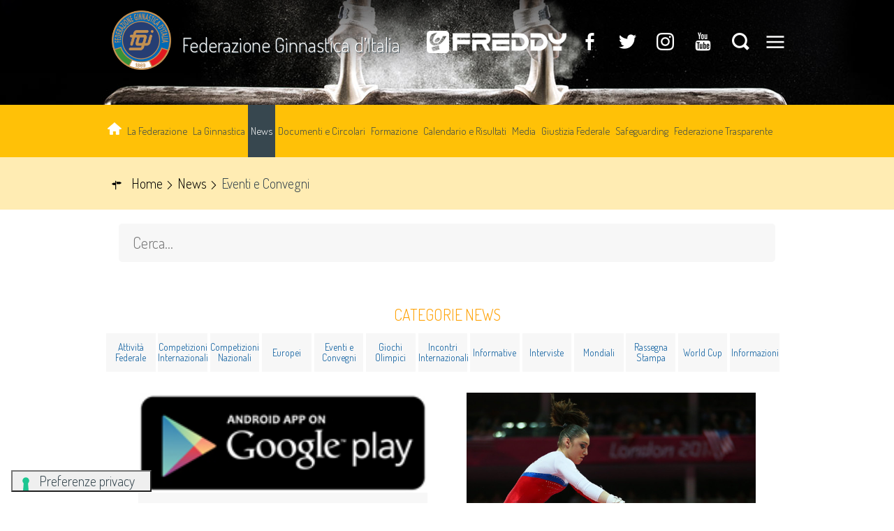

--- FILE ---
content_type: text/html; charset=utf-8
request_url: https://www.federginnastica.it/news/17-eventi-e-convegni.html?start=72
body_size: 8780
content:





<!DOCTYPE html>

<html >

<head>
	

  
<base href="https://www.federginnastica.it/news/17-eventi-e-convegni.html" />
	<meta http-equiv="content-type" content="text/html; charset=utf-8" />
	<meta name="keywords" content="Federazione Ginnastica d'Italia, FGI, ginnastica" />
	<meta name="og:image" content="https://www.federginnastica.it/images/grafica/FGI-condivisione.jpg" />
	<meta name="og:title" content="News" />
	<meta name="og:description" content="Il sito ufficiale della Federazione Ginnastica d'Italia - FGI con tutte le news aggiornate, il programma degli eventi, documenti, foto e video." />
	<meta name="description" content="Il sito ufficiale della Federazione Ginnastica d'Italia - FGI con tutte le news aggiornate, il programma degli eventi, documenti, foto e video. - Results from #72" />
	<meta name="generator" content="Joomla! - Open Source Content Management" />
	<title>Federazione Ginnastica d'Italia - Eventi e Convegni - Results from #72</title>
	<link href="/news/17-eventi-e-convegni.feed?type=rss" rel="alternate" type="application/rss+xml" title="RSS 2.0" />
	<link href="/news/17-eventi-e-convegni.feed?type=atom" rel="alternate" type="application/atom+xml" title="Atom 1.0" />
	<link href="/templates/hydra/favicon.ico" rel="shortcut icon" type="image/vnd.microsoft.icon" />
	<link href="https://www.federginnastica.it/component/search/?Itemid=426&amp;id=17&amp;format=opensearch" rel="search" title="Vai Federazione Ginnastica d'Italia" type="application/opensearchdescription+xml" />

<meta name="viewport" content="width=device-width, initial-scale=1.0" />
<link rel="shortcut icon" type="image/x-icon" href="/templates/hydra/favicon.ico" />
<!-- iPhone standard bookmark icon (57x57px) home screen -->
<link rel="apple-touch-icon" href="/templates/hydra/icon.png" />
<!-- iPhone Retina display icon (114x114px) home screen -->
<link rel="apple-touch-icon" href="/templates/hydra/icon@2x.png" sizes="114x114" />
<!-- Google Fonts -->
    <link href='https://fonts.googleapis.com/css?family=Dosis:300,400,700" rel="stylesheet"' rel='stylesheet' type='text/css'>
<!-- template css -->
<link rel="stylesheet" href="/templates/hydra/stylesheets/app.css?v=1.1" type="text/css" />


<!--[if lt IE 9]>
    <script type="text/javascript" src="/templates/hydra/js/vendor/html5shiv.js"></script>
    <script type="text/javascript" src="/templates/hydra/js/vendor/respond.js"></script>
    <script type="text/javascript" src="/templates/hydra/js/vendor/nwmatcher.js"></script>    
    <script type="text/javascript" src="/templates/hydra/js/vendor/selectivizr.js"></script>
    <script type="text/javascript" src="/templates/hydra/js/vendor/PIE.js"></script>
<![endif]-->
<!-- template js -->
  
<script src="https://player.vimeo.com/api/player.js"></script>
<script src="/templates/hydra/js/vendor/hammer.min.js"></script>
<script src="/templates/hydra/js/app.min.js"></script>




    <!--iubenda-->
    <script type="text/javascript">
	var _iub = _iub || [];
	_iub.csConfiguration = {
		"askConsentAtCookiePolicyUpdate": true,
		promptToAcceptOnBlockedElements: true,
		"cookiePolicyInOtherWindow": true,
		"floatingPreferencesButtonDisplay": "bottom-left",
		"googleAdsDataRedaction": false,
		"googleUrlPassthrough": false,
		"perPurposeConsent": true,
		"reloadOnConsent": true,
		"siteId": 3387451,
		"cookiePolicyId": 91497284,
		"lang": "it",
		"floatingPreferencesButtonCaption": true,
		"callback": {
			"onConsentGiven": function() {
				console.log("Consenso dato");
				// Puoi aggiungere il codice per caricare Google Maps
			}
		},
		"banner": {
			"acceptButtonCaptionColor": "#FFFFFF",
			"acceptButtonColor": "#0073CE",
			"acceptButtonDisplay": true,
			"backgroundColor": "#FFFFFF",
			"closeButtonRejects": true,
			"customizeButtonCaptionColor": "#4D4D4D",
			"customizeButtonColor": "#DADADA",
			"customizeButtonDisplay": true,
			"explicitWithdrawal": true,
			"listPurposes": true,
			"position": "float-top-center",
			"prependOnBody": true,
			"rejectButtonCaptionColor": "#FFFFFF",
			"rejectButtonColor": "#0073CE",
			"rejectButtonDisplay": true,
			"showPurposesToggles": true,
			"showTitle": false,
			"textColor": "#000000"
		}
	};
</script>
<script src="https://cs.iubenda.com/autoblocking/3387451.js" type="text/javascript"></script>
<script src="//cdn.iubenda.com/cs/iubenda_cs.js" async="" type="text/javascript" charset="UTF-8"></script>
<!-- Matomo -->
<script>
  var _paq = window._paq = window._paq || [];
  /* tracker methods like "setCustomDimension" should be called before "trackPageView" */
  _paq.push(['trackPageView']);
  _paq.push(['enableLinkTracking']);
  (function() {
    var u="https://matomoweb.coninet.it/";
    _paq.push(['setTrackerUrl', u+'matomo.php']);
    _paq.push(['setSiteId', '124']);
    var d=document, g=d.createElement('script'), s=d.getElementsByTagName('script')[0];
    g.async=true; g.src=u+'matomo.js'; s.parentNode.insertBefore(g,s);
  })();
</script>
<!-- End Matomo Code -->
</head>


<body class=" it-it  news eventi-e-convegni" data-templatetype="0"  >
    <!-- standard or onepage without assigned class -->
        <!-- Load Standard Template Positions -->
        <!-- Privacy -->
<!-- wrap -->

<!-- Fixed -->




<!-- Splash AND Skin -->
        
        
        <!-- Toolbar -->
        
                        <!-- full -->
            <section id="toolbar" data-grid="full">
                                                
                                <div class="module-mobileMenuIcon ">
            
                                            
<div id="menu-266" class="hamburger" data-mod="hamburger" data-hamburger="mobile"></div>            
                        
		</div>
	
                                
                                <div class="module-paninoHP">
            
                                            
<div data-mod="mixedmenu" data-mobile="drop1" data-desktop="lightboxd" data-mixedmenu-id="menu-350" >

    <ul class="mixedmenu" data-mixedmenu="root"
            >
    <li class="item-101"><a class=" immagine" href="/" ><img src="/images/casetta-home.png" alt="Home" /></a></li><li class="item-451 divider deeper parent"><span class="separator">
	La Federazione</span>
<ul class="nav-child unstyled small"><li class="item-455"><a href="/la-federazione/presentazione.html" >Presentazione</a></li><li class="item-456"><a href="/la-federazione/saluto-del-presidente.html" >Saluto del Presidente</a></li><li class="item-457"><a href="/la-federazione/la-storia.html" >La storia</a></li><li class="item-588"><a href="/la-federazione/organigramma-federale.html" >Organigramma federale</a></li><li class="item-430"><a href="/la-federazione/comitati-regionali.html" >Comitati Regionali</a></li><li class="item-458"><a href="/la-federazione/redazione.html" >Redazione</a></li><li class="item-459"><a href="/la-federazione/marketing.html" >Marketing</a></li><li class="item-498"><a href="/la-federazione/cerca-una-società.html" >Cerca una società</a></li><li class="item-778"><a href="/la-federazione/prima-affiliazione.html" >Prima Affiliazione</a></li></ul></li><li class="item-452 divider deeper parent"><span class="separator">
	La Ginnastica</span>
<ul class="nav-child unstyled small"><li class="item-460"><a class=" maschile" href="/la-ginnastica/maschile.html" >Maschile</a></li><li class="item-461"><a class=" femminile" href="/la-ginnastica/femminile.html" >Femminile</a></li><li class="item-462"><a class=" ritmica" href="/la-ginnastica/ritmica.html" >Ritmica</a></li><li class="item-463"><a class=" aerobica" href="/la-ginnastica/aerobica.html" >Aerobica</a></li><li class="item-464"><a class=" trampolino" href="/la-ginnastica/trampolino-elastico.html" >Trampolino elastico</a></li><li class="item-465"><a class=" pertutti" href="/la-ginnastica/ginnastica-per-tutti.html" >Ginnastica per tutti</a></li><li class="item-817"><a class=" fitness" href="/salute-fitness.html" >Salute &amp; Fitness</a></li></ul></li><li class="item-426 current active"><a href="/news.html" >News</a></li><li class="item-428 divider deeper parent"><span class="separator">
	Documenti e Circolari</span>
<ul class="nav-child unstyled small"><li class="item-466"><a href="/documenti/documenti-federali.html" >Documenti Federali</a></li><li class="item-677 parent"><a href="/documenti/circolari.html" >Circolari </a></li><li class="item-468"><a href="/documenti/antidoping.html" >Antidoping</a></li><li class="item-469"><a href="/documenti/bollettini-fig-ueg.html" >Bollettini FIG/UEG</a></li><li class="item-746"><a href="/documenti/assicurazione-multirischi.html" >Assicurazione multirischi</a></li></ul></li><li class="item-453 divider deeper parent"><span class="separator">
	Formazione</span>
<ul class="nav-child unstyled small"><li class="item-1206 parent"><a href="/formazione/tecnici.html" >Tecnici</a></li><li class="item-1207"><a href="/formazione/ufficiali-di-gara.html" >Ufficiali di Gara</a></li><li class="item-1208"><a href="/formazione/segretari-di-gara.html" >Segretari di Gara</a></li><li class="item-427 parent"><a href="/formazione/settore-scuola.html" >Settore Scuola – Università</a></li></ul></li><li class="item-786 divider deeper parent"><span class="separator">
	Calendario e Risultati </span>
<ul class="nav-child unstyled small"><li class="item-477"><a href="/calendario-e-risultati/calendario-gare.html" >Calendario gare</a></li><li class="item-1211"><a href="/calendario-e-risultati/calendario-gare-2.html" >Calendario formazione tecnica</a></li><li class="item-785"><a href="/calendario-e-risultati/classifiche-gare.html" >Classifiche Gare</a></li></ul></li><li class="item-823 divider deeper parent"><span class="separator">
	Media</span>
<ul class="nav-child unstyled small"><li class="item-431"><a href="/media-fgi/photogallery.html" >Photogallery</a></li><li class="item-678 parent"><a href="/media-fgi/videogallery.html" >Videogallery</a></li><li class="item-673"><a href="/media-fgi/rivista-il-ginnasta.html" >Rivista Il Ginnasta</a></li><li class="item-674"><a href="/media-fgi/rivista-fgi-news.html" >Rivista FGI News</a></li><li class="item-646 parent"><a href="/media-fgi/accrediti.html" >Accrediti</a></li><li class="item-454 parent"><a href="/media-fgi/team-parigi-2024.html" >Team Parigi 2024</a></li></ul></li><li class="item-480"><a href="/giustizia-federale.html" >Giustizia Federale</a></li><li class="item-1212"><a href="/attivit%C3%A0-federale/26715-regolamento-fgi-per-la-tutela-dei-tesserati-safeguarding-policy.html" >Safeguarding</a></li><li class="item-488"><a href="/federazione-trasparente.html" >Federazione Trasparente</a></li>    </ul>
    
</div>
            
                        
		</div>
	
                                                </section>
                    
        <!-- Header | Nav -->
        <!-- YES: nav in header -->
            <!-- Header AND Nav -->
            

                        <!-- full -->
            <div id="headernav" data-grid="full"><!-- Row -->
                                    <div id="header-wrapper" data-hn="h"><!-- Col -->
                        <header id="header" data-grid="wrap" data-row="nested"><!-- Row -->
                                                                        
                                            <div class="module-video-toolbar">
            
                                            

<div class="custom-video-toolbar"  >
	<div class="logo"><a href="/"><img src="/images/logo-fgi_circolare.png" alt="logo fgi" /></a>
<h3><a href="/">Federazione Ginnastica d’Italia</a></h3>
</div>
<div class="freddy"><a href="https://www.freddy.com/" target="_blank" rel="noopener"><img src="/images/banners/2023/FREDDY_NEW_LOGO_neg_.png" alt="FREDDY NEW LOGO neg " /></a></div>
<div class="socialSearch">
<div class="social"><a class="fb" href="https://www.facebook.com/federginnastica/" target="_blank" rel="noopener"></a> <a class="tw" href="https://twitter.com/federginnastica" target="_blank" rel="noopener"></a> <!--a href="/cerca.html" target="_blank" class="gp"></a--> <a class="ig" href="https://www.instagram.com/federginnastica_official/?igshid=YmMyMTA2M2Y%3D" target="_blank" rel="noopener"></a> <a class="yt" href="https://www.youtube.com/user/FGIfederginnastica" target="_blank" rel="noopener"></a> <a class="search" href="/cerca.html"></a> <!-- 		<div class="moduletable-cerca">
						<div class="search-cerca">
	<form action="/news.html" method="post" class="form-inline">
		<label for="mod-search-searchword" class="element-invisible"></label> <input name="searchword" id="mod-search-searchword" maxlength="200"  class="inputbox search-query" type="search" placeholder="Cerca..." />		<input type="hidden" name="task" value="search" />
		<input type="hidden" name="option" value="com_search" />
		<input type="hidden" name="Itemid" value="435" />
                <input type="hidden" name="areas[0]" value="category_16" />
                <input type="hidden" name="areas[1]" value="category_24" />
                <input type="hidden" name="areas[2]" value="category_31" />
                <input type="hidden" name="areas[3]" value="category_37" />
                <input type="hidden" name="areas[4]" value="category_39" />
                <input type="hidden" name="areas[5]" value="category_17" />
                <input type="hidden" name="areas[6]" value="category_19" />
                <input type="hidden" name="areas[7]" value="category_20" />
                <input type="hidden" name="areas[8]" value="category_21" />
                <input type="hidden" name="areas[9]" value="category_22" />
                <input type="hidden" name="areas[10]" value="category_23" />
                <input type="hidden" name="areas[11]" value="category_25" />
                <input type="hidden" name="areas[12]" value="category_26" />
                <input type="hidden" name="areas[13]" value="category_28" />
                <input type="hidden" name="areas[14]" value="category_29" />
                <input type="hidden" name="areas[15]" value="category_38" />
                <input type="hidden" name="areas[16]" value="category_18" />
                <input type="hidden" name="areas[17]" value="category_27" />
        	</form>
</div>
		</div>
	 --> 		<div class="moduletable-mobileMenuIcon ">
						
<div id="menu-350" class="hamburger" data-mod="hamburger" data-hamburger="both"></div>		</div>
	</div>
</div></div>
            
                        
		</div>
	
                                                                                    </header>
                    </div>
                                                    <div id="nav-wrapper" data-hn="n"><!-- Col -->
                        <nav id="nav" data-row="nested"><!-- Row -->
                                                                        
                                            <div class="module-menu">
            
                                            
<div data-mod="mixedmenu" data-mobile="offcanvasright" data-desktop="dropcf" data-mixedmenu-id="menu-266" >

    <ul class="mixedmenu" data-mixedmenu="root"
            >
    <li class="item-101"><a class=" immagine" href="/" ><img src="/images/casetta-home.png" alt="Home" /></a></li><li class="item-451 divider deeper parent"><span class="separator">
	La Federazione</span>
<ul class="nav-child unstyled small"><li class="item-455"><a href="/la-federazione/presentazione.html" >Presentazione</a></li><li class="item-456"><a href="/la-federazione/saluto-del-presidente.html" >Saluto del Presidente</a></li><li class="item-457"><a href="/la-federazione/la-storia.html" >La storia</a></li><li class="item-588"><a href="/la-federazione/organigramma-federale.html" >Organigramma federale</a></li><li class="item-430"><a href="/la-federazione/comitati-regionali.html" >Comitati Regionali</a></li><li class="item-458"><a href="/la-federazione/redazione.html" >Redazione</a></li><li class="item-459"><a href="/la-federazione/marketing.html" >Marketing</a></li><li class="item-498"><a href="/la-federazione/cerca-una-società.html" >Cerca una società</a></li><li class="item-778"><a href="/la-federazione/prima-affiliazione.html" >Prima Affiliazione</a></li></ul></li><li class="item-452 divider deeper parent"><span class="separator">
	La Ginnastica</span>
<ul class="nav-child unstyled small"><li class="item-460"><a class=" maschile" href="/la-ginnastica/maschile.html" >Maschile</a></li><li class="item-461"><a class=" femminile" href="/la-ginnastica/femminile.html" >Femminile</a></li><li class="item-462"><a class=" ritmica" href="/la-ginnastica/ritmica.html" >Ritmica</a></li><li class="item-463"><a class=" aerobica" href="/la-ginnastica/aerobica.html" >Aerobica</a></li><li class="item-464"><a class=" trampolino" href="/la-ginnastica/trampolino-elastico.html" >Trampolino elastico</a></li><li class="item-465"><a class=" pertutti" href="/la-ginnastica/ginnastica-per-tutti.html" >Ginnastica per tutti</a></li><li class="item-817"><a class=" fitness" href="/salute-fitness.html" >Salute &amp; Fitness</a></li></ul></li><li class="item-426 current active"><a href="/news.html" >News</a></li><li class="item-428 divider deeper parent"><span class="separator">
	Documenti e Circolari</span>
<ul class="nav-child unstyled small"><li class="item-466"><a href="/documenti/documenti-federali.html" >Documenti Federali</a></li><li class="item-677 parent"><a href="/documenti/circolari.html" >Circolari </a></li><li class="item-468"><a href="/documenti/antidoping.html" >Antidoping</a></li><li class="item-469"><a href="/documenti/bollettini-fig-ueg.html" >Bollettini FIG/UEG</a></li><li class="item-746"><a href="/documenti/assicurazione-multirischi.html" >Assicurazione multirischi</a></li></ul></li><li class="item-453 divider deeper parent"><span class="separator">
	Formazione</span>
<ul class="nav-child unstyled small"><li class="item-1206 parent"><a href="/formazione/tecnici.html" >Tecnici</a></li><li class="item-1207"><a href="/formazione/ufficiali-di-gara.html" >Ufficiali di Gara</a></li><li class="item-1208"><a href="/formazione/segretari-di-gara.html" >Segretari di Gara</a></li><li class="item-427 parent"><a href="/formazione/settore-scuola.html" >Settore Scuola – Università</a></li></ul></li><li class="item-786 divider deeper parent"><span class="separator">
	Calendario e Risultati </span>
<ul class="nav-child unstyled small"><li class="item-477"><a href="/calendario-e-risultati/calendario-gare.html" >Calendario gare</a></li><li class="item-1211"><a href="/calendario-e-risultati/calendario-gare-2.html" >Calendario formazione tecnica</a></li><li class="item-785"><a href="/calendario-e-risultati/classifiche-gare.html" >Classifiche Gare</a></li></ul></li><li class="item-823 divider deeper parent"><span class="separator">
	Media</span>
<ul class="nav-child unstyled small"><li class="item-431"><a href="/media-fgi/photogallery.html" >Photogallery</a></li><li class="item-678 parent"><a href="/media-fgi/videogallery.html" >Videogallery</a></li><li class="item-673"><a href="/media-fgi/rivista-il-ginnasta.html" >Rivista Il Ginnasta</a></li><li class="item-674"><a href="/media-fgi/rivista-fgi-news.html" >Rivista FGI News</a></li><li class="item-646 parent"><a href="/media-fgi/accrediti.html" >Accrediti</a></li><li class="item-454 parent"><a href="/media-fgi/team-parigi-2024.html" >Team Parigi 2024</a></li></ul></li><li class="item-480"><a href="/giustizia-federale.html" >Giustizia Federale</a></li><li class="item-1212"><a href="/attivit%C3%A0-federale/26715-regolamento-fgi-per-la-tutela-dei-tesserati-safeguarding-policy.html" >Safeguarding</a></li><li class="item-488"><a href="/federazione-trasparente.html" >Federazione Trasparente</a></li>    </ul>
    
</div>
            
                        
		</div>
	
                                                                                    </nav>
                    </div>
                            </div>
                    
        <!-- Breadcrumb -->
        

                        <!-- wrap -->
            <div id="breadcrumb-wrapper" data-grid="wrapper">
                <section id="breadcrumb" data-grid="wrap">
                                                        
                                    <div class="module-breadcrumb">
            
                                            
<ul itemscope itemtype="http://schema.org/BreadcrumbList" class="breadcrumb-breadcrumb">
			<li class="active">
			<span class="divider icon-location"></span>
		</li>
	
				<li itemprop="itemListElement" itemscope itemtype="http://schema.org/ListItem">
									<a itemprop="item" href="/" class="pathway">
						<span itemprop="name">
							Home						</span>
					</a>
				
									<span class="divider">
						<img src="/media/system/images/arrow.png" alt="" />					</span>
								<meta itemprop="position" content="1">
			</li>
					<li itemprop="itemListElement" itemscope itemtype="http://schema.org/ListItem">
									<a itemprop="item" href="/news.html" class="pathway">
						<span itemprop="name">
							News						</span>
					</a>
				
									<span class="divider">
						<img src="/media/system/images/arrow.png" alt="" />					</span>
								<meta itemprop="position" content="2">
			</li>
					<li itemprop="itemListElement" itemscope itemtype="http://schema.org/ListItem" class="active">
				<span itemprop="name">
					Eventi e Convegni				</span>
				<meta itemprop="position" content="3">
			</li>
		</ul>
            
                        
		</div>
	
                                                            </section>
            </div>
        
    
        <!-- Sponsor-top -->
        

        <!-- Top-a -->
        

        <!-- Top-b -->
        

        <!-- Top-c -->
        
        
        <!-- Top-c2 -->
        
        
        <!-- Top-d -->
        

        <!-- Sponsor-mid -->
        


        <!-- Message -->
        <div id="message-wrapper" data-grid="wrapper">
    <section id="message" data-grid="wrap">
        <div id="system-message-container">
	</div>

    </section>
</div>        
        <!-- ...MAIN... -->
        <!-- Left + Content + Right -->
                <!-- wrap -->
        <div id="main-wrapper" data-grid="wrapper">
            <main data-grid="wrap">
                <div id="content" data-main="c">
                    <!-- Main-top -->
                    
    <section id="main-top">
                                
                        <div class="module-cercaInterno-piccoli">
            
                                            <div class="search-cercaInterno-piccoli">
	<form action="/news.html" method="post" class="form-inline">
		<label for="mod-search-searchword" class="element-invisible"></label> <input name="searchword" id="mod-search-searchword" maxlength="200"  class="inputbox search-query" type="search" placeholder="Cerca..." />		<input type="hidden" name="task" value="search" />
		<input type="hidden" name="option" value="com_search" />
		<input type="hidden" name="Itemid" value="893" />
        	</form>
</div>
            
                        
		</div>
	
                        
                        <div class="module-categorie-news">
            
                                                <h3> Categorie News</h3>
                                

<div class="custom-categorie-news"  >
	<div class="container-categorie">
<p class="categoria"><a href="/attività-federale.html" class="cat">Attività Federale</a></p>
<p class="categoria"><a href="/news/28-competizioni-internazionali.html" class="cat">Competizioni Internazionali</a></p>
<p class="categoria"><a href="/news/21-competizioni-nazionali.html" class="cat">Competizioni Nazionali</a></p>
<p class="categoria"><a href="/news/25-europei.html" class="cat">Europei</a></p>
<p class="categoria"><a href="/news/17-eventi-e-convegni.html" class="cat">Eventi e Convegni</a></p>
<p class="categoria"><a href="/news/19-giochi-olimpici.html" class="cat">Giochi Olimpici</a></p>
<p class="categoria"><a href="/news/20-incontri-internazionali.html" class="cat">Incontri Internazionali</a></p>
<p class="categoria"><a href="/news/23-informative.html" class="cat">Informative</a></p>
<p class="categoria"><a href="/news/22-interviste.html" class="cat">Interviste</a></p>
<p class="categoria"><a href="/news/27-mondiali.html" class="cat">Mondiali</a></p>
<p class="categoria"><a href="/news/29-rassegna-stampa.html" class="cat">Rassegna Stampa</a></p>
<p class="categoria"><a href="/news/26-world-cup.html" class="cat">World Cup</a></p>
<p class="categoria"><a href="/news/38-informazioni.html" class="cat">Informazioni</a></p>
</div></div>
            
                        
		</div>
	
                        </section>
                    <!-- Component -->
                        <section id="component">
        <div class="blog full" itemscope itemtype="http://schema.org/Blog">
	
	
	
	
	
		
	
																	<div class="items-row cols-1 row-0 row-fluid clearfix">
						<div class="span12">
				<div class="item column-1"
					itemprop="blogPost" itemscope itemtype="http://schema.org/BlogPosting">
					
    

    
<div class="icons">
	
		
	</div>

        

    

                 


        
    <div class="img-articolo" data-crop="16-9">
        		<div class="pull-left item-image">
	<img
			 src="/documentazioni/shared_image/android-app-on-google-play.jpg" alt="" itemprop="thumbnailUrl"/>
		</div>
    </div>
          

        	<dl class="article-info muted">

		
			<dt class="article-info-term">
							</dt>

			
			
			
			
										<dd class="published">
				<span class="icon-calendar" aria-hidden="true"></span>
				<time datetime="2014-11-10T15:42:00+01:00" itemprop="datePublished">
					10 Novembre 2014				</time>
			</dd>			
		
					
			
						</dl>
    
    
    
	<div class="page-header">
					<h2 itemprop="name">
									 “GP Ginnastica – Yomo Cup”: scendi in pedana con la App del Grand Prix!							</h2>
				
		
				
			</div>
    
    <!-- testo articolo -->
        <div class="testo">
        		
        
        
                
        <!--  <p class="readmore">-->
        <a class="btn" href="/news/17-eventi-e-convegni/14348-“gp-ginnastica-–-yomo-cup”-scendi-in-pedana-con-la-app-del-grand-prix.html"> <span class="icon-chevron-right"></span>

            SEGUE
        </a>
        <!--</p>-->

            </div>

    

    
				</div>
				<!-- end item -->
							</div><!-- end span -->
							</div><!-- end row -->
																			<div class="items-row cols-1 row-1 row-fluid clearfix">
						<div class="span12">
				<div class="item column-1"
					itemprop="blogPost" itemscope itemtype="http://schema.org/BlogPosting">
					
    

    
<div class="icons">
	
		
	</div>

        

    

                 


        
    <div class="img-articolo" data-crop="16-9">
        		<div class="pull-left item-image">
	<img
			 src="/images/articoli/fotoArticolo_7468.jpeg" alt="" itemprop="thumbnailUrl"/>
		</div>
    </div>
          

        	<dl class="article-info muted">

		
			<dt class="article-info-term">
							</dt>

			
			
			
			
										<dd class="published">
				<span class="icon-calendar" aria-hidden="true"></span>
				<time datetime="2014-11-06T16:20:00+01:00" itemprop="datePublished">
					06 Novembre 2014				</time>
			</dd>			
		
					
			
						</dl>
    
    
    
	<div class="page-header">
					<h2 itemprop="name">
									Firenze - Grandi Campioni stranieri per il Grand Prix di Ginnastica - Yomo Cup. Tra le donne Aliya Mustafina, Ganna Rizatdinova, Roxana Popa e Giulia Steingruber. Tra gli uomini Marijo Moznik e Nikolai Kuksenkov							</h2>
				
		
				
			</div>
    
    <!-- testo articolo -->
        <div class="testo">
        		
        
        
                
        <!--  <p class="readmore">-->
        <a class="btn" href="/news/17-eventi-e-convegni/14352-firenze-grandi-campioni-stranieri-per-il-grand-prix-di-ginnastica-yomo-cup-tra-le-donne-aliya-mustafina,-ganna-rizatdinova,-roxana-popa-e-giulia-steingruber-tra-gli-uomini-marijo-moznik-e-nikolai-kuksenkov.html"> <span class="icon-chevron-right"></span>

            SEGUE
        </a>
        <!--</p>-->

            </div>

    

    
				</div>
				<!-- end item -->
							</div><!-- end span -->
							</div><!-- end row -->
																			<div class="items-row cols-1 row-2 row-fluid clearfix">
						<div class="span12">
				<div class="item column-1"
					itemprop="blogPost" itemscope itemtype="http://schema.org/BlogPosting">
					
    

    
<div class="icons">
	
		
	</div>

        

    

                 


        
    <div class="img-articolo" data-crop="16-9">
        		<div class="pull-left item-image">
	<img
			 src="/images/articoli/fotoArticolo_7458.JPG" alt="" itemprop="thumbnailUrl"/>
		</div>
    </div>
          

        	<dl class="article-info muted">

		
			<dt class="article-info-term">
							</dt>

			
			
			
			
										<dd class="published">
				<span class="icon-calendar" aria-hidden="true"></span>
				<time datetime="2014-10-31T10:06:00+01:00" itemprop="datePublished">
					31 Ottobre 2014				</time>
			</dd>			
		
					
			
						</dl>
    
    
    
	<div class="page-header">
					<h2 itemprop="name">
									Firenze - Le “Farfalle” della Ritmica tra le grandi protagoniste del Grand Prix di Ginnastica – Yomo Cup							</h2>
				
		
				
			</div>
    
    <!-- testo articolo -->
        <div class="testo">
        		
        
        
                
        <!--  <p class="readmore">-->
        <a class="btn" href="/news/17-eventi-e-convegni/14366-firenze-le-“farfalle”-della-ritmica-tra-le-grandi-protagoniste-del-grand-prix-di-ginnastica-–-yomo-cup.html"> <span class="icon-chevron-right"></span>

            SEGUE
        </a>
        <!--</p>-->

            </div>

    

    
				</div>
				<!-- end item -->
							</div><!-- end span -->
							</div><!-- end row -->
																			<div class="items-row cols-1 row-3 row-fluid clearfix">
						<div class="span12">
				<div class="item column-1"
					itemprop="blogPost" itemscope itemtype="http://schema.org/BlogPosting">
					
    

    
<div class="icons">
	
		
	</div>

        

    

                 


        
    <div class="img-articolo" data-crop="16-9">
        		<div class="pull-left item-image">
	<img
			 src="/images/articoli/fotoArticolo_7452.jpg" alt="" itemprop="thumbnailUrl"/>
		</div>
    </div>
          

        	<dl class="article-info muted">

		
			<dt class="article-info-term">
							</dt>

			
			
			
			
										<dd class="published">
				<span class="icon-calendar" aria-hidden="true"></span>
				<time datetime="2014-10-29T13:40:00+01:00" itemprop="datePublished">
					29 Ottobre 2014				</time>
			</dd>			
		
					
			
						</dl>
    
    
    
	<div class="page-header">
					<h2 itemprop="name">
									Firenze - Il 22 novembre i Campioni Azzurri di Ginnastica Artistica al Nelson Mandela Forum per il Grand Prix - Yomo Cup. Già mille i biglietti venduti!							</h2>
				
		
				
			</div>
    
    <!-- testo articolo -->
        <div class="testo">
        		
        
        
                
        <!--  <p class="readmore">-->
        <a class="btn" href="/news/17-eventi-e-convegni/14376-firenze-il-22-novembre-i-campioni-azzurri-di-ginnastica-artistica-al-nelson-mandela-forum-per-il-grand-prix-yomo-cup-già-mille-i-biglietti-venduti.html"> <span class="icon-chevron-right"></span>

            SEGUE
        </a>
        <!--</p>-->

            </div>

    

    
				</div>
				<!-- end item -->
							</div><!-- end span -->
							</div><!-- end row -->
																			<div class="items-row cols-1 row-4 row-fluid clearfix">
						<div class="span12">
				<div class="item column-1"
					itemprop="blogPost" itemscope itemtype="http://schema.org/BlogPosting">
					
    

    
<div class="icons">
	
		
	</div>

        

    

                 


        
    <div class="img-articolo" data-crop="16-9">
        		<div class="pull-left item-image">
	<img
			 src="/images/articoli/fotoArticolo_7205.JPG" alt="" itemprop="thumbnailUrl"/>
		</div>
    </div>
          

        	<dl class="article-info muted">

		
			<dt class="article-info-term">
							</dt>

			
			
			
			
										<dd class="published">
				<span class="icon-calendar" aria-hidden="true"></span>
				<time datetime="2014-10-13T10:31:00+02:00" itemprop="datePublished">
					13 Ottobre 2014				</time>
			</dd>			
		
					
			
						</dl>
    
    
    
	<div class="page-header">
					<h2 itemprop="name">
									Finale Trofeo CONI: Da Caserta un raggio di sole per la Liguria 							</h2>
				
		
				
			</div>
    
    <!-- testo articolo -->
        <div class="testo">
        		
        
        
                
        <!--  <p class="readmore">-->
        <a class="btn" href="/news/17-eventi-e-convegni/14415-finale-trofeo-coni-da-caserta-un-raggio-di-sole-per-la-liguria.html"> <span class="icon-chevron-right"></span>

            SEGUE
        </a>
        <!--</p>-->

            </div>

    

    
				</div>
				<!-- end item -->
							</div><!-- end span -->
							</div><!-- end row -->
																			<div class="items-row cols-1 row-5 row-fluid clearfix">
						<div class="span12">
				<div class="item column-1"
					itemprop="blogPost" itemscope itemtype="http://schema.org/BlogPosting">
					
    

    
<div class="icons">
	
		
	</div>

        

    

                 


        
    <div class="img-articolo" data-crop="16-9">
        		<div class="pull-left item-image">
	<img
			 src="/images/articoli/fotoArticolo_7199.JPG" alt="" itemprop="thumbnailUrl"/>
		</div>
    </div>
          

        	<dl class="article-info muted">

		
			<dt class="article-info-term">
							</dt>

			
			
			
			
										<dd class="published">
				<span class="icon-calendar" aria-hidden="true"></span>
				<time datetime="2014-10-13T10:26:00+02:00" itemprop="datePublished">
					13 Ottobre 2014				</time>
			</dd>			
		
					
			
						</dl>
    
    
    
	<div class="page-header">
					<h2 itemprop="name">
									Trofeo Coni GAM: Lazio e Friuli padroni del podio							</h2>
				
		
				
			</div>
    
    <!-- testo articolo -->
        <div class="testo">
        		
        
        
                
        <!--  <p class="readmore">-->
        <a class="btn" href="/news/17-eventi-e-convegni/14416-trofeo-coni-gam-lazio-e-friuli-padroni-del-podio.html"> <span class="icon-chevron-right"></span>

            SEGUE
        </a>
        <!--</p>-->

            </div>

    

    
				</div>
				<!-- end item -->
							</div><!-- end span -->
							</div><!-- end row -->
																			<div class="items-row cols-1 row-6 row-fluid clearfix">
						<div class="span12">
				<div class="item column-1"
					itemprop="blogPost" itemscope itemtype="http://schema.org/BlogPosting">
					
    

    
<div class="icons">
	
		
	</div>

        

    

                 


        
    <div class="img-articolo" data-crop="16-9">
        		<div class="pull-left item-image">
	<img
			 src="/images/articoli/fotoArticolo_7197.JPG" alt="" itemprop="thumbnailUrl"/>
		</div>
    </div>
          

        	<dl class="article-info muted">

		
			<dt class="article-info-term">
							</dt>

			
			
			
			
										<dd class="published">
				<span class="icon-calendar" aria-hidden="true"></span>
				<time datetime="2014-10-13T10:22:00+02:00" itemprop="datePublished">
					13 Ottobre 2014				</time>
			</dd>			
		
					
			
						</dl>
    
    
    
	<div class="page-header">
					<h2 itemprop="name">
									Trofeo Coni GAF: Lombardia e Liguria sul podio a Castellammare di Stabia  							</h2>
				
		
				
			</div>
    
    <!-- testo articolo -->
        <div class="testo">
        		
        
        
                
        <!--  <p class="readmore">-->
        <a class="btn" href="/news/17-eventi-e-convegni/14417-trofeo-coni-gaf-lombardia-e-liguria-sul-podio-a-castellammare-di-stabia.html"> <span class="icon-chevron-right"></span>

            SEGUE
        </a>
        <!--</p>-->

            </div>

    

    
				</div>
				<!-- end item -->
							</div><!-- end span -->
							</div><!-- end row -->
																			<div class="items-row cols-1 row-7 row-fluid clearfix">
						<div class="span12">
				<div class="item column-1"
					itemprop="blogPost" itemscope itemtype="http://schema.org/BlogPosting">
					
    

    
<div class="icons">
	
		
	</div>

        

    

                 


        
    <div class="img-articolo" data-crop="16-9">
        		<div class="pull-left item-image">
	<img
			 src="/documentazioni/shared_image/aaascaricaFile.gif" alt="" itemprop="thumbnailUrl"/>
		</div>
    </div>
          

        	<dl class="article-info muted">

		
			<dt class="article-info-term">
							</dt>

			
			
			
			
										<dd class="published">
				<span class="icon-calendar" aria-hidden="true"></span>
				<time datetime="2014-10-13T10:16:00+02:00" itemprop="datePublished">
					13 Ottobre 2014				</time>
			</dd>			
		
					
			
						</dl>
    
    
    
	<div class="page-header">
					<h2 itemprop="name">
									Trofeo Coni Ritmica: A Caserta vince la Liguria davanti a Umbria e Marche.							</h2>
				
		
				
			</div>
    
    <!-- testo articolo -->
        <div class="testo">
        		
        
        
                
        <!--  <p class="readmore">-->
        <a class="btn" href="/news/17-eventi-e-convegni/14418-trofeo-coni-ritmica-a-caserta-vince-la-liguria-davanti-a-umbria-e-marche.html"> <span class="icon-chevron-right"></span>

            SEGUE
        </a>
        <!--</p>-->

            </div>

    

    
				</div>
				<!-- end item -->
							</div><!-- end span -->
							</div><!-- end row -->
																			<div class="items-row cols-1 row-8 row-fluid clearfix">
						<div class="span12">
				<div class="item column-1"
					itemprop="blogPost" itemscope itemtype="http://schema.org/BlogPosting">
					
    

    
<div class="icons">
	
		
	</div>

        

    

                 


        
    <div class="img-articolo" data-crop="16-9">
        		<div class="pull-left item-image">
	<img
			 src="/images/articoli/fotoArticolo_7053.JPG" alt="" itemprop="thumbnailUrl"/>
		</div>
    </div>
          

        	<dl class="article-info muted">

		
			<dt class="article-info-term">
							</dt>

			
			
			
			
										<dd class="published">
				<span class="icon-calendar" aria-hidden="true"></span>
				<time datetime="2014-10-10T10:33:00+02:00" itemprop="datePublished">
					10 Ottobre 2014				</time>
			</dd>			
		
					
			
						</dl>
    
    
    
	<div class="page-header">
					<h2 itemprop="name">
									Trofeo Coni: Spettacolare cerimonia d’apertura con le Farfalle della Ritmica, oggi cominciano le gare.							</h2>
				
		
				
			</div>
    
    <!-- testo articolo -->
        <div class="testo">
        		
        
        
                
        <!--  <p class="readmore">-->
        <a class="btn" href="/news/17-eventi-e-convegni/14422-trofeo-coni-spettacolare-cerimonia-d’apertura-con-le-farfalle-della-ritmica,-oggi-cominciano-le-gare.html"> <span class="icon-chevron-right"></span>

            SEGUE
        </a>
        <!--</p>-->

            </div>

    

    
				</div>
				<!-- end item -->
							</div><!-- end span -->
							</div><!-- end row -->
																			<div class="items-row cols-1 row-9 row-fluid clearfix">
						<div class="span12">
				<div class="item column-1"
					itemprop="blogPost" itemscope itemtype="http://schema.org/BlogPosting">
					
    

    
<div class="icons">
	
		
	</div>

        

    

                 


        
    <div class="img-articolo" data-crop="16-9">
        		<div class="pull-left item-image">
	<img
			 src="/images/articoli/fotoArticolo_6971.JPG" alt="" itemprop="thumbnailUrl"/>
		</div>
    </div>
          

        	<dl class="article-info muted">

		
			<dt class="article-info-term">
							</dt>

			
			
			
			
										<dd class="published">
				<span class="icon-calendar" aria-hidden="true"></span>
				<time datetime="2014-10-09T10:14:00+02:00" itemprop="datePublished">
					09 Ottobre 2014				</time>
			</dd>			
		
					
			
						</dl>
    
    
    
	<div class="page-header">
					<h2 itemprop="name">
									Caserta - 1° Trofeo CONI: stasera la cerimonia d'apertura con le Farfalle azzurre 							</h2>
				
		
				
			</div>
    
    <!-- testo articolo -->
        <div class="testo">
        		
        
        
                
        <!--  <p class="readmore">-->
        <a class="btn" href="/news/17-eventi-e-convegni/14425-caserta-1°-trofeo-coni-stasera-la-cerimonia-d-apertura-con-le-farfalle-azzurre.html"> <span class="icon-chevron-right"></span>

            SEGUE
        </a>
        <!--</p>-->

            </div>

    

    
				</div>
				<!-- end item -->
							</div><!-- end span -->
							</div><!-- end row -->
																			<div class="items-row cols-1 row-10 row-fluid clearfix">
						<div class="span12">
				<div class="item column-1"
					itemprop="blogPost" itemscope itemtype="http://schema.org/BlogPosting">
					
    

    
<div class="icons">
	
		
	</div>

        

    

                 


        
    <div class="img-articolo" data-crop="16-9">
        		<div class="pull-left item-image">
	<img
			 src="/images/articoli/fotoArticolo_6796.jpg" alt="" itemprop="thumbnailUrl"/>
		</div>
    </div>
          

        	<dl class="article-info muted">

		
			<dt class="article-info-term">
							</dt>

			
			
			
			
										<dd class="published">
				<span class="icon-calendar" aria-hidden="true"></span>
				<time datetime="2014-10-02T15:45:00+02:00" itemprop="datePublished">
					02 Ottobre 2014				</time>
			</dd>			
		
					
			
						</dl>
    
    
    
	<div class="page-header">
					<h2 itemprop="name">
									IL GRAND PRIX DI GINNASTICA – YOMO CUP ARRIVA A FIRENZE							</h2>
				
		
				
			</div>
    
    <!-- testo articolo -->
        <div class="testo">
        		
        
        
                
        <!--  <p class="readmore">-->
        <a class="btn" href="/news/17-eventi-e-convegni/14442-il-grand-prix-di-ginnastica-–-yomo-cup-arriva-a-firenze.html"> <span class="icon-chevron-right"></span>

            SEGUE
        </a>
        <!--</p>-->

            </div>

    

    
				</div>
				<!-- end item -->
							</div><!-- end span -->
							</div><!-- end row -->
																			<div class="items-row cols-1 row-11 row-fluid clearfix">
						<div class="span12">
				<div class="item column-1"
					itemprop="blogPost" itemscope itemtype="http://schema.org/BlogPosting">
					
    

    
<div class="icons">
	
		
	</div>

        

    

                 


        
    <div class="img-articolo" data-crop="16-9">
        		<div class="pull-left item-image">
	<img
			 src="/images/articoli/fotoArticolo_6778.jpg" alt="" itemprop="thumbnailUrl"/>
		</div>
    </div>
          

        	<dl class="article-info muted">

		
			<dt class="article-info-term">
							</dt>

			
			
			
			
										<dd class="published">
				<span class="icon-calendar" aria-hidden="true"></span>
				<time datetime="2014-09-23T11:46:00+02:00" itemprop="datePublished">
					23 Settembre 2014				</time>
			</dd>			
		
					
			
						</dl>
    
    
    
	<div class="page-header">
					<h2 itemprop="name">
									Roma - Il Presidente Napolitano riceve una delegazione di atleti d'oro. &quot;Siete l'orgoglio del Paese&quot;.							</h2>
				
		
				
			</div>
    
    <!-- testo articolo -->
        <div class="testo">
        		
        
        
                
        <!--  <p class="readmore">-->
        <a class="btn" href="/news/17-eventi-e-convegni/14463-roma-il-presidente-napolitano-riceve-una-delegazione-di-atleti-d-oro-siete-l-orgoglio-del-paese.html"> <span class="icon-chevron-right"></span>

            SEGUE
        </a>
        <!--</p>-->

            </div>

    

    
				</div>
				<!-- end item -->
							</div><!-- end span -->
							</div><!-- end row -->
						
	
				<div class="pagination">
							<p class="counter pull-right"> Pagina 7 di 13 </p>
						<ul>
	<li class="pagination-start"><a title="Inizio" href="/news/17-eventi-e-convegni.html" class="hasTooltip pagenav">Inizio</a></li>
	<li class="pagination-prev"><a title="Indietro" href="/news/17-eventi-e-convegni.html?start=60" class="hasTooltip pagenav">Indietro</a></li>
			<li><a href="/news/17-eventi-e-convegni.html?start=12" class="pagenav">2</a></li>			<li><a href="/news/17-eventi-e-convegni.html?start=24" class="pagenav">3</a></li>			<li><a href="/news/17-eventi-e-convegni.html?start=36" class="pagenav">4</a></li>			<li><a href="/news/17-eventi-e-convegni.html?start=48" class="pagenav">5</a></li>			<li><a href="/news/17-eventi-e-convegni.html?start=60" class="pagenav">6</a></li>			<li><span class="pagenav">7</span></li>			<li><a href="/news/17-eventi-e-convegni.html?start=84" class="pagenav">8</a></li>			<li><a href="/news/17-eventi-e-convegni.html?start=96" class="pagenav">9</a></li>			<li><a href="/news/17-eventi-e-convegni.html?start=108" class="pagenav">10</a></li>			<li><a href="/news/17-eventi-e-convegni.html?start=120" class="pagenav">11</a></li>		<li class="pagination-next"><a title="Avanti" href="/news/17-eventi-e-convegni.html?start=84" class="hasTooltip pagenav">Avanti</a></li>
	<li class="pagination-end"><a title="Fine" href="/news/17-eventi-e-convegni.html?start=144" class="hasTooltip pagenav">Fine</a></li>
</ul>
 </div>
	</div>

    </section>
                    <!-- Main-mid -->
                    
                    <!-- Main-bottom -->
                    
                </div>
            </main>
        </div>
    


<!-- Component only -->

        <!-- Bottom-a -->
        
        
        <!-- Bottom-a2 -->
        

        <!-- Bottom-b -->
        

        <!-- Bottom-c -->
        
        
        <!-- Bottom-d -->
        

        <!-- Sponsor-bottom -->
        

        <!-- Footer -->
        

                        <!-- wrap -->
            <div id="footer-wrapper" data-grid="wrapper">
                <footer id="footer" data-grid="wrap">
                                                        
                                    <div class="module-info-footer">
            
                                            

<div class="custom-info-footer"  >
	<h3>FEDERAZIONE GINNASTICA D’ITALIA</h3>
<p>Palazzo delle Federazioni Sportive Nazionali<br /> Viale Tiziano n° 70 - 00196 ROMA<br /> Tel. 06.879750 - Fax 06.87975003<br />P.IVA: 01385631005<br />C.F. 05299330588<br /><a href="/contatti.html" target="_self">Contatti e Indirizzi e-mail</a></p>
<div class="social"><a class="fb" href="https://www.facebook.com/federginnastica/" target="_blank" rel="noopener"></a> <a class="tw" href="https://twitter.com/federginnastica" target="_blank" rel="noopener"></a> <!--a href="/cerca.html" target="_blank" class="gp"></a--> <a class="ig" href="https://www.instagram.com/federginnastica_official/?igshid=YmMyMTA2M2Y%3D" target="_blank" rel="noopener"></a> <a class="yt" href="https://www.youtube.com/user/FGIfederginnastica" target="_blank" rel="noopener"></a></div>
<p>&nbsp;</p>
<p>Testata registrata presso il Tribunale di Roma in data 3.5.2012 n. 119/2012.<br /> Iscrizione al Registro degli Operatori di Comunicazione n. 22788</p>
<p>&nbsp;</p>
<p class="logo"><a href="http://www.coni.it/it/" target="_blank" rel="noopener"><img src="/images/logo-coni-w.png" alt="coni logo" /></a></p></div>
            
                        
		</div>
	
                                    
                                    <div class="module-ToTop">
            
                                            

<div class="custom-ToTop"  >
	<p><a href="#" class="to-top">Torna su</a>&nbsp;</p></div>
            
                        
		</div>
	
                                    
                                    <div class="module-menu">
            
                                            <ul class="nav menu mod-list">
<li class="item-433"><a href="/mappa-del-sito.html" >Mappa del sito</a></li><li class="item-435"><a href="/cerca.html" >Cerca</a></li><li class="item-495"><a href="/news.feed?type=rss" target="_blank" rel="noopener noreferrer">Feed rss</a></li><li class="item-499"><a href="/contatti.html" >Contatti</a></li><li class="item-618"><a href="/privacy-policy.html" >Privacy policy</a></li></ul>
            
                        
		</div>
	
                                    
                                    <div class="module-godesktop">
            
                                            <!--
<div data-mod="godesktop" data-godesktop-days="0">
    <span data-godesktop="text">Vai alla versione Desktop</span>
</div>
-->
<div data-mod="godesktop">
    <form action="?" method="post">
        <input type="hidden" name="desktopSkin" value="1">
        <input type="submit" value="Vai alla versione Desktop">
    </form>
</div>            
                        
		</div>
	
                                                            </footer>
            </div>
        
    
<!-- chiusura div contenitore del sito necessario per abilitare Splash e Skin (se attivate) -->
       
<div id="scripts"><input type="hidden" name="javascript0" value="/media/jui/js/jquery.min.js" /><input type="hidden" name="javascript1" value="/media/jui/js/jquery-noconflict.js" /><input type="hidden" name="javascript2" value="/media/jui/js/jquery-migrate.min.js" /><input type="hidden" name="javascript3" value="/media/system/js/caption.js" /><input type="hidden" name="javascript4" value="/media/jui/js/bootstrap.min.js" /><input type="hidden" name="javascript5" value="/plugins/system/jcemediabox/js/jcemediabox.min.js?c95878148de0cdf0d78107c027cdfb36" /><input type="hidden" name="javascript6" value="/media/system/js/html5fallback.js" /></div><div id="script">jQuery(window).on('load',  function() {
				new JCaption('img.caption');
			});jQuery(function($){ initTooltips(); $("body").on("subform-row-add", initTooltips); function initTooltips (event, container) { container = container || document;$(container).find(".hasTooltip").tooltip({"html": true,"container": "body"});} });jQuery(document).ready(function(){WFMediaBox.init({"base":"\/","theme":"standard","mediafallback":0,"mediaselector":"audio,video","width":"","height":"","lightbox":0,"shadowbox":0,"icons":1,"overlay":1,"overlay_opacity":0.8,"overlay_color":"#000000","transition_speed":500,"close":2,"scrolling":"fixed","labels":{"close":"Close","next":"Next","previous":"Previous","cancel":"Cancel","numbers_count":"{{current}} of {{total}}"}});});</div></body>
</html>